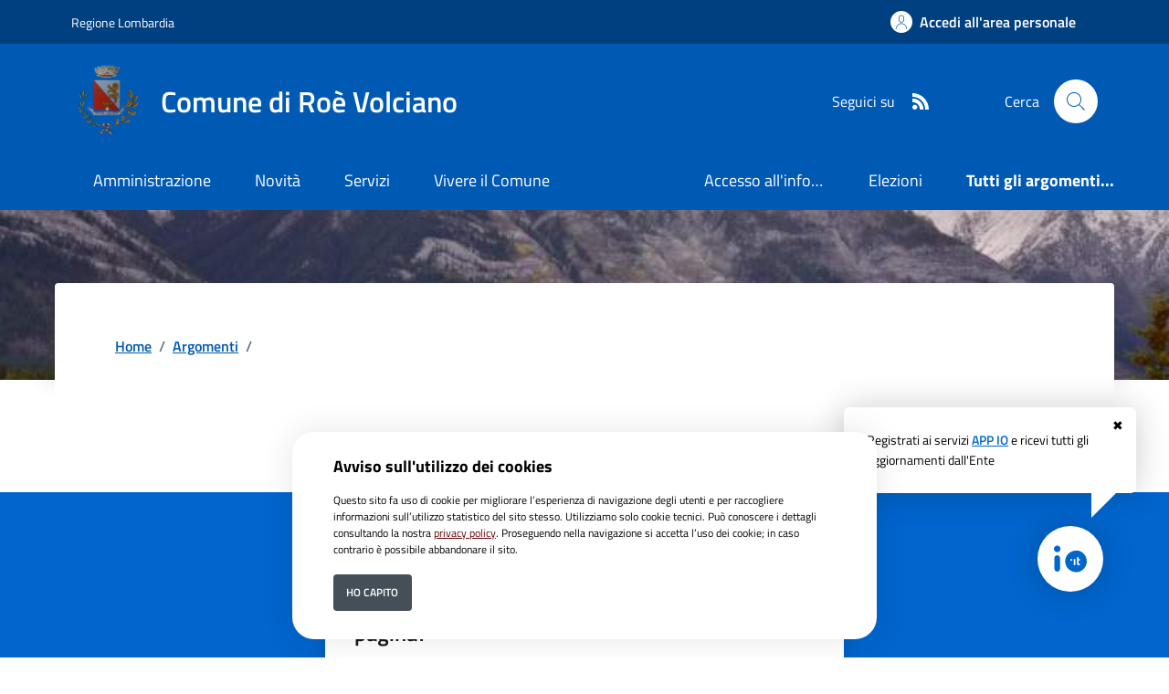

--- FILE ---
content_type: text/html; charset=ISO-8859-1
request_url: https://www.comune.roevolciano.bs.it/index.php?pagsistema=areaTematica&id_read=220&id_tag=868
body_size: 10296
content:
<!DOCTYPE html> 
<html xmlns="http://www.w3.org/1999/xhtml" lang="it" xml:lang="it" > 
<head prefix="og: http://ogp.me/ns#; dcterms: http://purl.org/dc/terms/#"> 
<meta charset="utf-8" /> 
<meta name="author" content="" /> 
<base href="https://www.comune.roevolciano.bs.it/" /> 
<meta name="viewport" content="width=device-width, initial-scale=1"> 
<meta name="dcterms:title" lang="it" content="Argomenti" /> 
<meta name="dcterms:publisher" content="" /> 
<meta name="dcterms:date" content="2022-06-29" /> 
<meta name="dcterms:type" content="Text" /> 
<meta name="dcterms:format" content="text/html" /> 
<meta name="dcterms:language" content="it" /> 
<meta name="owner" content="" /> 
<meta name="description" content="Portale istituzionale del Comune di Ro&egrave; Volciano" /> 
<meta name="robots" content="all" /> 
<meta name="keywords" content="Comune, Roè Volciano, Portale istituzionale, PNRR, Amministrazione, Governo, Servizi, comune di Roè Volciano, Roe Volciano, Roe, Volciano, Roè" /> 
<meta name="generator" content="SecovalWEB - Modello Comuni" /> 
<meta name="language" content="it" /> 
<!-- Matomo -->
<script>
  var _paq = window._paq = window._paq || [];
  /* tracker methods like "setCustomDimension" should be called before "trackPageView" */
  _paq.push(['trackPageView']);
  _paq.push(['enableLinkTracking']);
  (function() {
    var u="https://matomo.secoval.it/";
    _paq.push(['setTrackerUrl', u+'matomo.php']);
    _paq.push(['setSiteId', '34']);
    var d=document, g=d.createElement('script'), s=d.getElementsByTagName('script')[0];
    g.async=true; g.src=u+'matomo.js'; s.parentNode.insertBefore(g,s);
  })();
</script>
<!-- End Matomo Code --><link rel="icon" href="https://www.comune.roevolciano.bs.it/download/clienti/231631507232O__Oroe.ico" /><link rel="canonical" href="https://www.comune.roevolciano.bs.it/./area_areaTematica/220/pagsistema.html" />        <meta property="og:type" content="article"/>
        <meta property="og:title" content=""/>
        <meta property="og:image" content=""/>
        <meta property="og:url" content="https://www.comune.roevolciano.bs.it/./area_areaTematica/220/pagsistema.html"/>
        <meta name="twitter:title" content=""/>
        <meta name="twitter:image:src"
              content="https://www.comune.roevolciano.bs.it/download/allegati/268/"/>
        <link rel="stylesheet" href="https://www.comune.roevolciano.bs.it/stiliEditor.php" type="text/css" /> 
<link  rel="preload" as="style"  href="https://www.comune.roevolciano.bs.it/./etrasparenza/css/titillium.css"  onload="this.onload=null;this.rel='stylesheet'"  /> 
<link  rel="stylesheet"  href="https://www.comune.roevolciano.bs.it/./bootstrap-italia-163/css/bootstrap-italia-comuni.min.css" type="text/css"  /> 
<link  rel="preload" as="style"  href="https://www.comune.roevolciano.bs.it/./etrasparenza/css/kit2022/stile.css"  onload="this.onload=null;this.rel='stylesheet'"  /> 
<link  rel="preload" as="style"  href="https://www.comune.roevolciano.bs.it/./etrasparenza/css/kit2022/custom.css"  onload="this.onload=null;this.rel='stylesheet'"  /> 
<script type="text/javascript" src="https://www.comune.roevolciano.bs.it/./bootstrap-italia-163/js/bootstrap-italia.bundle.min.js" defer></script> 
<script type="text/javascript" src="https://www.comune.roevolciano.bs.it/./etrasparenza/javascript/kit2022/path.js" defer></script> 
<script type="text/javascript" src="https://www.comune.roevolciano.bs.it/./etrasparenza/javascript/newlg/jquery-3.6.0.min.js" ></script> 
<script type="text/javascript" src="https://www.comune.roevolciano.bs.it/./etrasparenza/javascript/kit2022/scripts.js" defer></script> 
<script type="text/javascript" src="https://www.comune.roevolciano.bs.it/./etrasparenza/javascript/alpinejs/alpine.min.js" defer></script> 
<link rel="preload" as="style" href="https://www.comune.roevolciano.bs.it/etrasparenza/css/core/login.css" type="text/css" onload="this.onload=null;this.rel='stylesheet'"  /> 
<link rel="preload" as="style" href="https://www.comune.roevolciano.bs.it/etrasparenza/css/core/agenda_calendario.css" type="text/css" onload="this.onload=null;this.rel='stylesheet'"  /> 
<link rel="stylesheet" href="https://www.comune.roevolciano.bs.it/etrasparenza/css/clienti/268/stile.css" type="text/css" onload="this.media='all'"  /> 
</head> 
<body><header class="it-header-wrapper" data-bs-target="#header-nav-wrapper">
    <!-- inizio icona AppIO -->
            <style>
            .notifica-io {
                position: fixed;
                bottom: 1rem;
                right: 1rem;
                z-index: 999;
                color: #000;
            }

            .notifica-io a {
                text-decoration: none;
            }

            .notifica-io .cerchio {
                width: 4rem;
                height: 4rem;
                background: #fff;
                border-radius: 50%;
                position: absolute;
                bottom: 3rem;
                right: 3rem;
                box-shadow: 0 0 2rem rgba(0, 0, 0, .2);
                z-index: 99999;
                cursor: pointer;
            }

            .notifica-io .cerchio img {
                position: absolute;
                width: 2rem;
                height: 2rem;
                top: 50%;
                left: 50%;
                transform: translate(-50%, -50%);
            }

            .notifica-io .fumetto {
                position: absolute;
                background: #fff;
                border-radius: .4em;
                padding: 1.4rem;
                width: 320px;
                font-size: 0.8rem;
                right: 1rem;
                bottom: 9rem;
                box-shadow: 0 0 2rem rgba(0, 0, 0, .2);
                animation: anifumetto 1.2s;
            }

            .notifica-io .fumetto .link-pagina-appio {
                text-decoration: underline;
            }

            .notifica-io .fumetto .icona-chiudi {
                position: absolute;
                color: #000;
                top: 0.5rem;
                right: 0.8rem;
                cursor: pointer;
            }

            .notifica-io .fumetto:after {
                content: '';
                position: absolute;
                bottom: 0;
                right: 1rem;
                width: 0;
                height: 0;
                border: 31px solid transparent;
                border-top-color: #fff;
                border-bottom: 0;
                border-left: 0;
                margin-left: -1.5rem;
                margin-bottom: -1.5rem;
            }

            @keyframes anifumetto {
                from {
                    transform: translateY(20%);
                    opacity: 0;
                }

                to {
                    transform: translateY(0);
                    opacity: 1;
                }
            }
        </style>
        <div class="notifica-io" role="contentinfo">
            <div id="fumetto" class="fumetto">
                <a onclick="chiudiFumetto()" title="Iscrizione Servizi AppIo" class="icona-chiudi">&#10006;</a>
                Registrati ai servizi <a class="link-pagina-appio" style="font-weight: 600; color: #0066cc;" href="https://www.comune.roevolciano.bs.it/area_authspid/pagsistema.html" title="Iscrizione Servizi AppIo">APP IO</a> e ricevi tutti gli aggiornamenti dall'Ente
            </div>
            <a href="https://www.comune.roevolciano.bs.it/area_authspid/pagsistema.html?pulsante_io=si" title="Iscrizione Servizi AppIo">
                <div class="cerchio">
                    <img src="./etrasparenza/grafica/io.svg" alt="APP IO">
                </div>
            </a>
        </div>
        <script>
            document.addEventListener('DOMContentLoaded', function() {
                if (localStorage.getItem("click") === 'true') {
                    fumetto.style.display = "none";
                }
            });
            const fumetto = document.getElementById('fumetto');

            function chiudiFumetto() {
                fumetto.style.display = "none";
                localStorage.setItem('click', true);
            }
        </script>
        <!-- fine icona AppIO -->
            <!-- <header class="it-header-wrapper" data-bs-target="#header-nav-wrapper"> -->
    <div class="it-header-slim-wrapper">
        <div class="container">
            <div class="row">
                <div class="col-12">
                    <div class="it-header-slim-wrapper-content">
                        <a class="d-lg-block navbar-brand" target="_blank" href="https://www.regione.lombardia.it/" aria-label="Vai al portale Regione Lombardia - link esterno - apertura nuova scheda" title="Vai al portale Regione Lombardia">Regione Lombardia</a>
                        <div class="it-header-slim-right-zone" role="navigation">
                            <!-- Personalizzazione Provincia di Brescia -->
                            
                            
                                                                                                    <a class="btn btn-primary btn-icon btn-full" href="https://www.comune.roevolciano.bs.it/pagina136142_rhmarea-personale.html" data-element="personal-area-login" aria-label="Accedi all'area personale">
                                        <span class="rounded-icon" aria-hidden="true">
                                            <svg class="icon icon-primary">
                                                <use xlink:href="./bootstrap-italia-163/svg/sprites.svg#it-user"></use>
                                            </svg>
                                        </span>
                                        <span class="d-none d-lg-block">Accedi all'area personale</span>
                                    </a>
                                                                                    </div>
                    </div>
                </div>
            </div>
        </div>
    </div>

    <div class="it-nav-wrapper">
        <div class="it-header-center-wrapper">
            <div class="container">
                <div class="row">
                    <div class="col-12">
                        <div class="it-header-center-content-wrapper">
                            <div class="it-brand-wrapper">
                                <a href="/">
                                                                            <img class="icon " src="download/clienti/231631507231O__Oroe.png" alt="Comune di Roè Volciano">
                                                                        <div class="it-brand-text">
                                        <div class="it-brand-title">Comune di Roè Volciano</div>
                                        <!-- <div class="it-brand-tagline d-none d-md-block">Un comune da vivere </div> -->
                                    </div>
                                </a>
                            </div>
                            <div class="it-right-zone">
                                <div class="it-socials d-none d-lg-flex">
                                    <span>Seguici su</span>
                                    <ul>
                                                                                                                                                                                                                                                                                                                                
                                                                                    <li>
                                                <a aria-label="rss" href="./index.php?pagsistema=rsskit">
                                                    <svg class="icon icon-sm icon-white align-top">
                                                        <use
                                                            xlink:href="./bootstrap-italia-163/svg/sprites.svg#it-rss"></use>
                                                    </svg>
                                                    <span class="visually-hidden">RSS</span>
                                                </a>

                                            </li>
                                        

                                    </ul>
                                </div>
                                <div class="it-search-wrapper">
                                    <span class="d-none d-md-block">Cerca</span>
                                    <a href="index.php?pagsistema=ricerca" class="search-link rounded-icon" aria-label="Cerca nel sito">
                                        <svg class="icon">
                                            <use xlink:href="./bootstrap-italia-163/svg/sprites.svg#it-search"></use>
                                        </svg>
                                    </a>
                                </div>
                            </div>
                        </div>
                    </div>
                </div>
            </div>
        </div>
        <div class="it-header-navbar-wrapper" id="header-nav-wrapper">
            <div class="container">
                <div class="row">
                    <div class="col-12">
                        <!--start nav-->
                        <div class="navbar navbar-expand-lg has-megamenu">
                            <button class="custom-navbar-toggler" type="button" aria-controls="nav4" aria-expanded="false" aria-label="Mostra/Nascondi la navigazione" data-bs-target="#nav4" data-bs-toggle="navbarcollapsible">
                                <svg class="icon">
                                    <use href="./bootstrap-italia-163/svg/sprites.svg#it-burger"></use>
                                </svg>
                            </button>
                            <div class="navbar-collapsable" id="nav4">
                                <div class="overlay" style="display: none;"></div>
                                <div class="close-div">
                                    <button class="btn close-menu" type="button">
                                        <span class="visually-hidden">Nascondi la navigazione</span>
                                        <svg class="icon">
                                            <use href="./bootstrap-italia-163/svg/sprites.svg#it-close-big"></use>
                                        </svg>
                                    </button>
                                </div>
                                <div class="menu-wrapper menu-mobile">
                                    <a href="/" class="logo-hamburger">
                                        <svg class="icon" aria-hidden="true">
                                            <use href="./bootstrap-italia-163/svg/sprites.svg#it-pa"></use>
                                        </svg>
                                        <div class="it-brand-text">
                                            <div class="it-brand-title">Comune di Roè Volciano</div>
                                        </div>
                                    </a>
                                    <nav aria-label="Principale">
                                        <ul class="navbar-nav" data-element="main-navigation">
                                            <li class="nav-item">
										<a data-element="management" class="nav-link" href="https://www.comune.roevolciano.bs.it/pagina133688_amministrazione.html">
											<span>Amministrazione</span>
										</a>
									</li><li class="nav-item">
										<a data-element="news" class="nav-link" href="https://www.comune.roevolciano.bs.it/pagina133689_novit.html">
											<span>Novit&agrave;</span>
										</a>
									</li><li class="nav-item">
										<a data-element="all-services" class="nav-link" href="https://www.comune.roevolciano.bs.it/pagina133691_servizi.html">
											<span>Servizi</span>
										</a>
									</li><li class="nav-item">
										<a data-element="live" class="nav-link" href="https://www.comune.roevolciano.bs.it/pagina134360_vivere-il-comune.html">
											<span>Vivere il Comune</span>
										</a>
									</li>                                        </ul>
                                    </nav>
                                    <nav aria-label="Secondaria">
                                                                                    <ul class="navbar-nav navbar-secondary">

                                                <!-- Personalizzazione Provincia di Brescia -->
                                                                                                                                                            <li class="nav-item ">
                                                            <a class="nav-link text-truncate" style="max-width: 180px;display: inline-block;" href="./area_areaTematica/2653/pagsistema.html">
                                                                Accesso all'informazione</a>
                                                        </li>
                                                                                                            <li class="nav-item ">
                                                            <a class="nav-link text-truncate" style="max-width: 180px;display: inline-block;" href="./area_areaTematica/2669/pagsistema.html">
                                                                Elezioni</a>
                                                        </li>
                                                    
                                                                                                            <li class="nav-item ">
                                                            <a class="nav-link " data-element="all-topics" href="https://www.comune.roevolciano.bs.it/area_areaTematica/pagsistema.html">
                                                                <span class="fw-bold">Tutti gli argomenti...</span>
                                                            </a>
                                                        </li>
                                                                                                    
                                            </ul>
                                                                            </nav>
                                    <div class="it-socials">
                                        <span>Seguici su</span>
                                        <ul style="list-style:none; padding: 1rem 0; margin:0;">
                                                                                                                                                                                                                                                                                                                    
                                                                                            <li>
                                                    <a aria-label="rss" href="./index.php?pagsistema=rsskit">
                                                        <svg class="icon icon-sm icon-white align-top">
                                                            <use
                                                                xlink:href="./bootstrap-italia-163/svg/sprites.svg#it-rss"></use>
                                                        </svg>
                                                        <span class="visually-hidden">RSS</span>
                                                    </a>

                                                </li>
                                            

                                        </ul>
                                    </div>
                                </div>
                            </div>
                        </div>
                    </div>
                </div>
            </div>
        </div>
    </div>
    <!-- </header> -->

</header><main>
<div id="zonaLayout">

<div class="it-hero-wrapper it-wrapped-container" id="main-container">
    <div class="img-responsive-wrapper">
        <div class="img-responsive">
            <div class="img-wrapper">
                                    <img src="./etrasparenza/grafica/kit2022/placeholder-argomento.jpg" alt="">
                            </div>
        </div>
    </div>
    <div class="container">
        <div class="row">
            <div class="col-12 drop-shadow">
                <div class="it-hero-card it-hero-bottom-overlapping rounded px-lg-5 py-4 py-lg-5">
                    <div class="row justify-content-center">
                        <div class="col-12">
                            <div class="cmp-breadcrumbs mt-0" role="navigation">
                                <nav class="breadcrumb-container" aria-label="breadcrumb">
                                    <ol class="breadcrumb">
                                        <li class="breadcrumb-item">
                                            <a href="https://www.comune.roevolciano.bs.it/">Home</a><span class="separator">/</span>
                                        </li>
                                        <li class="breadcrumb-item" aria-current="page">
                                            <a href="./area_areaTematica/pagsistema.html">Argomenti</a><span class="separator">/</span>
                                        </li>
                                        <li class="breadcrumb-item active" aria-current="page">
                                            <span></span>
                                        </li>
                                    </ol>
                                </nav>
                            </div>
                        </div>
                    </div>
                    <div class="row justify-content-between mt-lg-2">
                        <div class="col-12">
                            <h1 class="mb-3"></h1>
                            <h2 class="visually-hidden" id="news-details">Dettagli della notizia</h2>
                                                    </div>
                    </div>

                </div>
            </div>
        </div>
    </div>
</div>

<div class="py-5">&nbsp;</div>
	<!--
    <section id="novita">
        <div class="bg-grey-card py-5">
            <div class="container">
                <div class="row mt-5">
                    <div class="col-12">
                        <div class="alert alert-warning" role="alert">
                            Non sono presenti elementi associati per questo argomento
                        </div>
                    </div>
                </div>
                <div class="row">
                    <div class="col-12 col-lg-3 offset-lg-9">
                        <a href="/area_areaTematica/pagsistema.html" class="btn btn-primary text-button w-100" aria-label="vai a tutti i documenti">Tutti gli argomenti</a>
                    </div>
                </div>
            </div>
        </div>
    </section>
	--></div></main><footer class="it-footer">  <div class="bg-primary">
	<div class="container">
	  <div class="row d-flex justify-content-center bg-primary">
		<div class="col-12 col-lg-6">
		  <div class="cmp-rating pt-lg-80 pb-lg-80" id="">
			<div class="card shadow card-wrapper" data-element="feedback">
			  <div class="cmp-rating__card-first">
				<div class="card-header border-0">
					<h2 data-element="feedback-title" class="title-medium-2-semi-bold mb-0">
										Quanto sono chiare le informazioni su questa pagina?
										</h2>
				</div>
				<div class="card-body">
				  <fieldset class="rating">
					<legend class="visually-hidden">Valuta da 1 a 5 stelle la pagina</legend>
					<input type="radio" id="star5a" name="ratingA" value="5">
					<label class="full rating-star active" data-element="feedback-rate-5" for="star5a">
					  <svg class="icon icon-sm" role="img" aria-labelledby="first-star" viewBox="0 0 24 24" id="it-star-full" xmlns="http://www.w3.org/2000/svg">
						<path d="M12 1.7L9.5 9.2H1.6L8 13.9l-2.4 7.6 6.4-4.7 6.4 4.7-2.4-7.6 6.4-4.7h-7.9L12 1.7z"/>
						<path fill="none" d="M0 0h24v24H0z"/>
					  </svg>
					  <span class="visually-hidden" id="first-star">Valuta 5 stelle su 5</span>
					</label>
					<input type="radio" id="star4a" name="ratingA" value="4">
					<label class="full rating-star active" data-element="feedback-rate-4" for="star4a">
					  <svg class="icon icon-sm" role="img" aria-labelledby="second-star" viewBox="0 0 24 24" id="it-star-full" xmlns="http://www.w3.org/2000/svg">
						<path d="M12 1.7L9.5 9.2H1.6L8 13.9l-2.4 7.6 6.4-4.7 6.4 4.7-2.4-7.6 6.4-4.7h-7.9L12 1.7z"/>
						<path fill="none" d="M0 0h24v24H0z"/>
					  </svg>
					  <span class="visually-hidden" id="second-star">Valuta 4 stelle su 5</span>
					</label>
					<input type="radio" id="star3a" name="ratingA" value="3">
					<label class="full rating-star active" data-element="feedback-rate-3" for="star3a">
					  <svg class="icon icon-sm" role="img" aria-labelledby="third-star" viewBox="0 0 24 24" id="it-star-full" xmlns="http://www.w3.org/2000/svg">
						<path d="M12 1.7L9.5 9.2H1.6L8 13.9l-2.4 7.6 6.4-4.7 6.4 4.7-2.4-7.6 6.4-4.7h-7.9L12 1.7z"/>
						<path fill="none" d="M0 0h24v24H0z"/>
					  </svg>
					  <span class="visually-hidden" id="third-star">Valuta 3 stelle su 5</span>
					</label>
					<input type="radio" id="star2a" name="ratingA" value="2">
					<label class="full rating-star active" data-element="feedback-rate-2" for="star2a">
					  <svg class="icon icon-sm" role="img" aria-labelledby="fourth-star" viewBox="0 0 24 24" id="it-star-full" xmlns="http://www.w3.org/2000/svg">
						<path d="M12 1.7L9.5 9.2H1.6L8 13.9l-2.4 7.6 6.4-4.7 6.4 4.7-2.4-7.6 6.4-4.7h-7.9L12 1.7z"/>
						<path fill="none" d="M0 0h24v24H0z"/>
					  </svg>
					  <span class="visually-hidden" id="fourth-star">Valuta 2 stelle su 5</span>
					</label>
					<input type="radio" id="star1a" name="ratingA" value="1">
					<label class="full rating-star active" data-element="feedback-rate-1" for="star1a">
					  <svg class="icon icon-sm" role="img" aria-labelledby="fifth-star" viewBox="0 0 24 24" id="it-star-full" xmlns="http://www.w3.org/2000/svg">
						<path d="M12 1.7L9.5 9.2H1.6L8 13.9l-2.4 7.6 6.4-4.7 6.4 4.7-2.4-7.6 6.4-4.7h-7.9L12 1.7z"/>
						<path fill="none" d="M0 0h24v24H0z"/>
					  </svg>
					  <span class="visually-hidden" id="fifth-star">Valuta 1 stelle su 5</span>
					</label>
				  </fieldset>
				</div>
			  </div>
			  
			  
			  <div class="cmp-rating__card-second d-none" data-step="3">
				<div class="card-header border-0 mb-0">
				  <h2 class="title-medium-2-bold mb-0" id="rating-feedback">Grazie, il tuo parere ci aiuter&agrave; a migliorare il servizio!</h2>
				</div>
			  </div>
			  
			  <div class="form-rating d-none">
				<div class="d-none" data-step="1">
				  <div class="cmp-steps-rating">
				  
					<fieldset data-element="feedback-rating-positive" class="fieldset-rating-one d-none">
					  <div class="iscrizioni-header w-100">
						<h3 class="step-title d-flex align-items-center justify-content-between drop-shadow">
						  <legend data-element="feedback-rating-question" class="d-block d-lg-inline">
							Quali sono stati gli aspetti che hai preferito?
						  </legend>
						  <span class="step">1/2</span>
						</h3>
					  </div>
					  <div class="cmp-steps-rating__body">
						<div class="cmp-radio-list">
						  <div class="card card-teaser shadow-rating">
							<div class="card-body">
							  <div class="form-check m-0">
								<div class="radio-body border-bottom border-light cmp-radio-list__item">
								  <input name="rating1" type="radio" value="Le indicazioni erano chiare" id="radio-1">
								  <label for="radio-1" data-element="feedback-rating-answer" class="active">Le indicazioni erano chiare</label>
								</div>
								<div class="radio-body border-bottom border-light cmp-radio-list__item">
								  <input name="rating1" type="radio" value="Le indicazioni erano complete" id="radio-2">
								  <label for="radio-2" data-element="feedback-rating-answer" class="active">Le indicazioni erano complete</label>
								</div>
								<div class="radio-body border-bottom border-light cmp-radio-list__item">
								  <input name="rating1" type="radio" value="Capivo sempre che stavo procedendo correttamente" id="radio-3">
								  <label for="radio-3" data-element="feedback-rating-answer" class="active">Capivo sempre che stavo procedendo correttamente</label>
								</div>
								<div class="radio-body border-bottom border-light cmp-radio-list__item">
								  <input name="rating1" type="radio" value="Non ho avuto problemi tecnici" id="radio-4">
								  <label for="radio-4" data-element="feedback-rating-answer" class="active">Non ho avuto problemi tecnici</label>
								</div>
								<div class="radio-body border-bottom border-light cmp-radio-list__item">
								  <input name="rating1" type="radio" value="Altro" id="radio-5">
								  <label for="radio-5" data-element="feedback-rating-answer" class="active">Altro</label>
								</div>
							  </div>
							</div>
						  </div>
						</div>
					  </div>
					</fieldset>
					
					<fieldset data-element="feedback-rating-negative" class="fieldset-rating-two d-none">
					  <div class="iscrizioni-header w-100">
						<h3 class="step-title d-flex align-items-center justify-content-between drop-shadow">
						  <legend  data-element="feedback-rating-question" class="d-block d-lg-inline">
							Dove hai incontrato le maggiori difficolt&agrave;?
						  </legend>
						  <span class="step">1/2</span>
						</h3>
					  </div>
					  <div class="cmp-steps-rating__body">
						<div class="cmp-radio-list">
						  <div class="card card-teaser shadow-rating">
							<div class="card-body">
							  <div class="form-check m-0">
								<div class="radio-body border-bottom border-light cmp-radio-list__item">
								  <input name="rating2" type="radio" value="A volte le indicazioni non erano chiare" id="radio-6">
								  <label for="radio-6" data-element="feedback-rating-answer" class="active">A volte le indicazioni non erano chiare</label>
								</div>
								<div class="radio-body border-bottom border-light cmp-radio-list__item">
								  <input name="rating2" type="radio" value="A volte le indicazioni non erano complete" id="radio-7">
								  <label for="radio-7" data-element="feedback-rating-answer" class="active">A volte le indicazioni non erano complete</label>
								</div>
								<div class="radio-body border-bottom border-light cmp-radio-list__item">
								  <input name="rating2" type="radio" value="A volte non capivo se stavo procedendo correttamente" id="radio-8">
								  <label for="radio-8" data-element="feedback-rating-answer" class="active">A volte non capivo se stavo procedendo correttamente</label>
								</div>
								<div class="radio-body border-bottom border-light cmp-radio-list__item">
								  <input name="rating2" type="radio" value="Ho avuto problemi tecnici" id="radio-9">
								  <label for="radio-9" data-element="feedback-rating-answer" class="active">Ho avuto problemi tecnici</label>
								</div>
                                <div class="radio-body border-bottom border-light cmp-radio-list__item">
								  <input name="rating1" type="radio" value="Altro" id="radio-10">
								  <label for="radio-10" data-element="feedback-rating-answer" class="active">Altro</label>
								</div>
							  </div>
							</div>
						  </div>
						</div>
					  </div>
					</fieldset>
					
				  </div>
				</div>
				<div class="d-none" data-step="2">
				  <div class="cmp-steps-rating">
					<fieldset>
					  <div class="iscrizioni-header w-100">
						<h3 class="step-title d-flex align-items-center justify-content-between drop-shadow mb-3">
						  <legend class="d-block d-lg-inline">
							Vuoi aggiungere altri dettagli?
						  </legend>
						  <span class="step">2/2</span>
						</h3>
					  </div>
					  <div class="cmp-steps-rating__body">
						<div class="form-group">
						  <label for="formGroupExampleInputWithHelp" class="">Dettaglio</label>
						  <input type="text" data-element="feedback-input-text" class="form-control" id="formGroupExampleInputWithHelp" aria-describedby="formGroupExampleInputWithHelpDescription" maxlength="200">
						  <small id="formGroupExampleInputWithHelpDescription" class="form-text">
							Inserire massimo 200 caratteri</small>
						</div>
					  </div>
					</fieldset>
				  </div>
				</div>
				<div class="d-flex flex-nowrap pt-4 w-100 justify-content-center button-shadow">
				  <button class="btn btn-outline-primary fw-bold me-4 btn-back" type="button">Indietro</button>
				  <button class="btn btn-primary fw-bold btn-next" type="submit" form="rating">Avanti</button>
				</div>
			  </div>
			</div>
		  </div>        </div>
	  </div>
	</div>
  </div><div class="bg-grey-card shadow-contacts contatti-box">
    <div class="container">
        <div class="row d-flex justify-content-center p-contacts">
            <div class="col-12 col-lg-6">
                <div class="cmp-contacts">
                                            <div class="card w-100">
                            <div class="card-body">
                                <h2 class="title-medium-2-semi-bold">Contatta il comune</h2>
                                <ul style="list-style-type: none;" class="contact-list p-0">
                                    <li>
                                        <a class="list-item" href="https://www.comune.roevolciano.bs.it/area_faq/pagsistema.html" data-element="faq">
                                            <svg class="icon icon-primary icon-sm" aria-hidden="true">
                                                <use href="./bootstrap-italia-163/svg/sprites.svg#it-help-circle"></use>
                                            </svg><span>Leggi le domande frequenti</span>
                                        </a>
                                    </li>
                                    <li>
                                        <a class="list-item" href="https://www.comune.roevolciano.bs.it/index.php?id_sezione=139924" data-element="report-inefficiency">
                                            <svg class="icon icon-primary icon-sm" aria-hidden="true">
                                                <use href="./bootstrap-italia-163/svg/sprites.svg#it-mail"></use>
                                            </svg><span>Richiedi assistenza</span>
                                        </a>
                                    </li>

                                                                            <li>
                                            <a class="list-item" href="https://www.comune.roevolciano.bs.it/area_eagenda_servizi/pagsistema.html" data-element="appointment-booking">
                                                <svg class="icon icon-primary icon-sm" aria-hidden="true">
                                                    <use href="./bootstrap-italia-163/svg/sprites.svg#it-calendar"></use>
                                                </svg><span>Prenota appuntamento</span>
                                            </a>
                                        </li>
                                                                                                                <li>
                                            <a class="list-item" href="tel:0365.563611" data-element="appointment-booking">
                                                <svg class="icon icon-primary icon-sm" aria-hidden="true">
                                                    <use href="./bootstrap-italia-163/svg/sprites.svg#it-hearing"></use>
                                                </svg><span>Chiama il comune 0365.563611</span>
                                            </a>
                                        </li>
                                                                    </ul>
                                <h2 class="title-medium-2-semi-bold mt-4">Problemi in citt&agrave;</h2>
                                                                <ul style="list-style-type: none;" class="contact-list p-0">
                                    <li>
                                        <a class="list-item" href="/index.php?id_sezione=134327">
                                            <svg class="icon icon-primary icon-sm" aria-hidden="true">
                                                <use href="./bootstrap-italia-163/svg/sprites.svg#it-map-marker-circle"></use>
                                            </svg><span>Segnala disservizio </span>
                                        </a>
                                    </li>
                                </ul>
                            </div>
                        </div>
                                    </div>
            </div>
        </div>
    </div>
</div>            <div class="it-footer-main">
                        <div class="container">

                <div class="row">
                    <div class="col-12 footer-items-wrapper logo-wrapper">
                        <img class="ue-logo" src="../etrasparenza/grafica/kit2022/logo-eu-inverted.svg" alt="logo Unione Europea">
                        <div class="it-brand-wrapper">
                            <a href="https://www.comune.roevolciano.bs.it/">
                                <img class="icon " src="download/clienti/231631507231O__Oroe.png" alt="Comune di Roè Volciano">
                                <div class="it-brand-text">
                                    <h2 class="no_toc">Comune di Roè Volciano</h2>
                                    <div class="no_toc d-none d-md-block">
                                        Portale istituzionale del Comune di Roè Volciano                                    </div>
                                </div>
                            </a>
                        </div>
                    </div>
                </div>


                
                    <div class="row">

                        <div class="col-md-3 footer-items-wrapper">
                            <h3 class="footer-heading-title">
                                <a href="https://www.comune.roevolciano.bs.it/area_letturaStruttura/pagsistema.html" title="Vai alla pagina: Amministrazione">Amministrazione</a>
                            </h3>

                            <ul class="footer-list list-unstyled">
                                                                    <li>
                                        <a class="list-item" href="https://www.comune.roevolciano.bs.it/pagina133700_enti-e-fondazioni.html" title="Vai alla pagina: Enti e fondazioni">Enti e fondazioni                                        </a>
                                    </li>
                                                                    <li>
                                        <a class="list-item" href="https://www.comune.roevolciano.bs.it/pagina133698_personale-amministrativo.html" title="Vai alla pagina: Personale amministrativo">Personale amministrativo                                        </a>
                                    </li>
                                                                    <li>
                                        <a class="list-item" href="https://www.comune.roevolciano.bs.it/pagina133697_aree-amministrative.html" title="Vai alla pagina: Aree amministrative">Aree amministrative                                        </a>
                                    </li>
                                                                    <li>
                                        <a class="list-item" href="https://www.comune.roevolciano.bs.it/pagina133696_politici.html" title="Vai alla pagina: Politici">Politici                                        </a>
                                    </li>
                                                                    <li>
                                        <a class="list-item" href="https://www.comune.roevolciano.bs.it/pagina133695_organi-di-governo.html" title="Vai alla pagina: Organi di governo">Organi di governo                                        </a>
                                    </li>
                                                                    <li>
                                        <a class="list-item" href="https://www.comune.roevolciano.bs.it/pagina133694_uffici.html" title="Vai alla pagina: Uffici">Uffici                                        </a>
                                    </li>
                                                                    <li>
                                        <a class="list-item" href="https://www.comune.roevolciano.bs.it/pagina133692_documenti-e-dati.html" title="Vai alla pagina: Documenti e dati">Documenti e dati                                        </a>
                                    </li>
                                                            </ul>

                        </div>

                        <div class="col-md-6 footer-items-wrapper">
                            <h3 class="footer-heading-title">
                                <a href="https://www.comune.roevolciano.bs.it/area_letturaServizio/pagsistema.html" title="Vai alla pagina: Servizi">Categorie di servizio</a>
                            </h3>

                            <div class="row">

                                <div class="col-md-6">
                                    <ul class="footer-list list-unstyled">
                                                                                        <li>
                                                    <a class="list-item" href="https://www.comune.roevolciano.bs.it/area_letturaServizio/pagsistema.html?type=33" title="Vai alla pagina: Ambiente">Ambiente                                                    </a>
                                                </li>
                                                                                        <li>
                                                    <a class="list-item" href="https://www.comune.roevolciano.bs.it/area_letturaServizio/pagsistema.html?type=31" title="Vai alla pagina: Anagrafe e stato civile">Anagrafe e stato civile                                                    </a>
                                                </li>
                                                                                        <li>
                                                    <a class="list-item" href="https://www.comune.roevolciano.bs.it/area_letturaServizio/pagsistema.html?type=25" title="Vai alla pagina: Attività produttive e commercio">Attività produttive e commercio                                                    </a>
                                                </li>
                                                                                        <li>
                                                    <a class="list-item" href="https://www.comune.roevolciano.bs.it/area_letturaServizio/pagsistema.html?type=35" title="Vai alla pagina: Autorizzazioni">Autorizzazioni                                                    </a>
                                                </li>
                                                                                        <li>
                                                    <a class="list-item" href="https://www.comune.roevolciano.bs.it/area_letturaServizio/pagsistema.html?type=23" title="Vai alla pagina: Catasto e urbanistica">Catasto e urbanistica                                                    </a>
                                                </li>
                                                                                        <li>
                                                    <a class="list-item" href="https://www.comune.roevolciano.bs.it/area_letturaServizio/pagsistema.html?type=26" title="Vai alla pagina: Cultura e tempo libero">Cultura e tempo libero                                                    </a>
                                                </li>
                                                                            </ul>
                                </div>

                                <div class="col-md-6">
                                    <ul class="footer-list list-unstyled">
                                                                                        <li>
                                                    <a class="list-item" href="https://www.comune.roevolciano.bs.it/area_letturaServizio/pagsistema.html?type=27" title="Vai alla pagina: Educazione e formazione">Educazione e formazione                                                    </a>
                                                </li>
                                                                                        <li>
                                                    <a class="list-item" href="https://www.comune.roevolciano.bs.it/area_letturaServizio/pagsistema.html?type=28" title="Vai alla pagina: Salute, benessere e assistenza">Salute, benessere e assistenza                                                    </a>
                                                </li>
                                                                            </ul>
                                </div>

                            </div>

                        </div>


                        <div class="col-md-3 footer-items-wrapper">

                            <h3 class="footer-heading-title">
                                <a href="https://www.comune.roevolciano.bs.it/area_letturaNotizia/pagsistema.html" title="Vai alla pagina: Novit&agrave;">Novit&agrave;</a>
                            </h3>

                            <ul class="footer-list list-unstyled">
                                                                    <li>
                                        <a class="list-item" href="https://www.comune.roevolciano.bs.it/pagina133704_avvisi.html" title="Vai alla pagina: Avvisi">Avvisi                                        </a>
                                    </li>
                                                                    <li>
                                        <a class="list-item" href="https://www.comune.roevolciano.bs.it/pagina133702_comunicati.html" title="Vai alla pagina: Comunicati">Comunicati                                        </a>
                                    </li>
                                                                    <li>
                                        <a class="list-item" href="https://www.comune.roevolciano.bs.it/pagina133701_notizie.html" title="Vai alla pagina: Notizie">Notizie                                        </a>
                                    </li>
                                                            </ul>

                            <h3 class="footer-heading-title">
                                <a href="https://www.comune.roevolciano.bs.it/pagina134360_vivere-il-comune.html" title="Vai alla pagina: Vivere il Comune">Vivere il Comune</a>
                            </h3>

                            <ul class="footer-list list-unstyled">
                                                                    <li>
                                        <a class="list-item" href="https://www.comune.roevolciano.bs.it/pagina134376_galleria-immagini.html" title="Vai alla pagina: Galleria immagini">Galleria immagini                                        </a>
                                    </li>
                                                                    <li>
                                        <a class="list-item" href="https://www.comune.roevolciano.bs.it/pagina133703_eventi.html" title="Vai alla pagina: Eventi">Eventi                                        </a>
                                    </li>
                                                                    <li>
                                        <a class="list-item" href="https://www.comune.roevolciano.bs.it/pagina133699_luoghi.html" title="Vai alla pagina: Luoghi">Luoghi                                        </a>
                                    </li>
                                                            </ul>

                        </div>


                        <!--
          <div class="col-md-12 mt-md-4 footer-items-wrapper">
            <h3 class="footer-heading-title">
              <a href="https://www.comune.roevolciano.bs.it/area_letturaDocumento/pagsistema.html" title="Vai alla pagina: Documenti">Dati e Documenti</a>
            </h3>

            <div class="row">
			
			
				 <div class="col-md-4">
					  <ul class="footer-list">
														<li>
								  <a
									class="list-item"
									href="https://www.comune.roevolciano.bs.it/index.php?id_sezione=133692&type=5"
									title="Vai alla pagina: Accordi tra enti">Accordi tra enti								  </a>
								</li>
															<li>
								  <a
									class="list-item"
									href="https://www.comune.roevolciano.bs.it/index.php?id_sezione=133692&type=4"
									title="Vai alla pagina: Atti normativi">Atti normativi								  </a>
								</li>
															<li>
								  <a
									class="list-item"
									href="https://www.comune.roevolciano.bs.it/index.php?id_sezione=133692&type=9"
									title="Vai alla pagina: Dataset">Dataset								  </a>
								</li>
												  </ul>
				</div>
				
				 <div class="col-md-4">
					  <ul class="footer-list">
														<li>
								  <a
									class="list-item"
									href="https://www.comune.roevolciano.bs.it/index.php?id_sezione=133692&type=7"
									title="Vai alla pagina: Documenti (tecnici) di supporto">Documenti (tecnici) di supporto								  </a>
								</li>
															<li>
								  <a
									class="list-item"
									href="https://www.comune.roevolciano.bs.it/index.php?id_sezione=133692&type=3"
									title="Vai alla pagina: Documenti albo pretorio">Documenti albo pretorio								  </a>
								</li>
															<li>
								  <a
									class="list-item"
									href="https://www.comune.roevolciano.bs.it/index.php?id_sezione=133692&type=6"
									title="Vai alla pagina: Documenti attività politica">Documenti attività politica								  </a>
								</li>
												  </ul>
				</div>

				 <div class="col-md-4">
					  <ul class="footer-list">
														<li>
								  <a
									class="list-item"
									href="https://www.comune.roevolciano.bs.it/index.php?id_sezione=133692&type=2"
									title="Vai alla pagina: Documenti funzionamento interno">Documenti funzionamento interno								  </a>
								</li>
															<li>
								  <a
									class="list-item"
									href="https://www.comune.roevolciano.bs.it/index.php?id_sezione=133692&type=10"
									title="Vai alla pagina: Documento di programmazione e rendicontazione">Documento di programmazione e rendicontazione								  </a>
								</li>
															<li>
								  <a
									class="list-item"
									href="https://www.comune.roevolciano.bs.it/index.php?id_sezione=133692&type=8"
									title="Vai alla pagina: Istanze">Istanze								  </a>
								</li>
															<li>
								  <a
									class="list-item"
									href="https://www.comune.roevolciano.bs.it/index.php?id_sezione=133692&type=1"
									title="Vai alla pagina: Modulistica">Modulistica								  </a>
								</li>
												  </ul>
				</div>				
			 </div>	
          </div>
		  -->

                        <div class="col-md-9 mt-md-4 footer-items-wrapper">

                            <h3 class="footer-heading-title">Contatti</h3>
                            <div class="row">

                                <div class="col-md-4">
                                    <div class="footer-info">Comune di Roè Volciano<br>
                                        Via G. Frua 2 - 25077 Roè Volciano<br>
                                                                                    P. IVA: 00726590987 / CODICE FISCALE 87001610176<br>
                                                                                
                                        <!--<a href="#">Ufficio Relazioni con il Pubblico</a><br>-->
                                        Telefono: 0365.563611                                        <div class="mb-3">
                                            Posta Elettronica Certificata:
                                            <a class="list-item" href="mailto:protocollo@pec.comune.roevolciano.bs.it" title="Email: Posta Elettronica Certificata">protocollo@pec.comune.roevolciano.bs.it</a>
                                        </div>
                                        <div class="mb-3">
                                            Email:
                                            <a class="list-item" href="mailto:info@comune.roevolciano.bs.it" title="Email">info@comune.roevolciano.bs.it</a>
                                        </div>
                                                                            </div>
                                </div>

                                <div class="col-md-4">
                                    <ul class="footer-list list-unstyled">
                                        <li>
                                            <a href="https://www.comune.roevolciano.bs.it/area_faq/pagsistema.html" data-element="faq">Leggi le FAQ</a>
                                        </li>
                                        <li>
                                            <a href="https://www.comune.roevolciano.bs.it/area_eagenda_servizi/pagsistema.html" data-element="appointment-booking">Prenotazione appuntamento</a>
                                        </li>
                                                                                                                                <li>
                                                <a href="/index.php?id_sezione=134327" data-element="report-inefficiency">Segnalazione disservizio</a>
                                            </li>
                                            <li>
                                                <a href="https://www.comune.roevolciano.bs.it/index.php?id_sezione=139924">Richiesta d'assistenza</a>
                                            </li>
                                                                                                                                                            </ul>
                                </div>

                                <div class="col-md-4">
                                    <ul class="footer-list list-unstyled">

                                                                                    <li class="link-trasparenza">
                                                <a href="https://roevolciano.etrasparenza.it/" title="Vai alla pagina: Amministrazione Trasparente">Amministrazione
                                                    trasparente</a>
                                            </li>
                                        
                                                                                    <li>
                                                <a href="https://www.comune.roevolciano.bs.it/pagina133768_cookie-policy.html" >Cookie policy</a>
                                            </li>
                                                                                    <li>
                                                <a href="https://www.comune.roevolciano.bs.it/pagina137900_informativa-privacy.html"  data-element="privacy-policy-link">Informativa Privacy</a>
                                            </li>
                                                                                <!--
								<li>
									<a href="#">Note legali</a>
								</li>
								-->
                                                                                    <li>
                                                <a href="https://bit.ly/alboroevolciano">Albo pretorio</a>
                                            </li>
                                                                                <li>
                                            <a href="https://form.agid.gov.it/view/bad9d5d0-9871-11f0-a918-89f4f7075414" data-element="accessibility-link">Dichiarazione di accessibilit&agrave;</a>
                                        </li>
                                    </ul>
                                </div>
                            </div>

                        </div>


                        <div class="col-md-3 mt-md-4 footer-items-wrapper">
                            <h3 class="footer-heading-title">Seguici su</h3>
                            <ul class="list-inline text-start social list-unstyled">

                                                                                                                                                                                                                                
                                <li class="list-inline-item">
                                    <a aria-label="rss" href="./index.php?pagsistema=rsskit" target="_blank">
                                        <svg class="icon icon-sm icon-white align-top">
                                            <use xlink:href="./bootstrap-italia-163/svg/sprites.svg#it-rss"></use>
                                        </svg>
                                        <span class="visually-hidden">RSS</span>
                                    </a>

                                </li>



                            </ul>
                        </div>


                    </div>

                                <div class="footer-bottom">
                    <ul class="links-footer list-unstyled">
                                                <!--
                    <li><a href="/index.php?id_sezione=190304">Mappa del sito</a></li>
					-->
                    </ul>
                </div>
                <div class="text-center pb-4">
                    Il sito istituzionale del Comune di Roè Volciano &egrave; un progetto realizzato da <a href="https://www.secoval.it/">Secoval srl</a> con la <a href="https://www.isweb.it/pagina99_soluzione-comuni-pnrr.html">Soluzione Comuni PNRR</a> di <a href="https://www.isweb.it/">ISWEB S.p.A.</a>
                </div>
            </div>
        </div>
        <!-- Fix ancore -->
        <script>
            document.addEventListener('DOMContentLoaded', function() {
                const anchors = document.querySelectorAll('a');
                anchors.forEach(anchor => {
                    if (anchor.getAttribute('href')) {
                        // Verifica se il link inizia con #
                        if (anchor.getAttribute('href').startsWith('#')) {
                            const currentAnchor = anchor.getAttribute('href')
                            // Sovrascrive i link ancora con l'url relativo + ancora (e pulisce l'url per prevenire il concatenarsi di piÃ¹ ancore)
                            anchor.setAttribute('href', window.location.href.split('#')[0] + currentAnchor)
                        }
                    }
                })
            })
        </script>
        
    </footer><div class="pannello155"></div><!--googleoff: all--><style>
    .cookie-banner {
        display: none;
        position:fixed;
        max-width:1500px;
        bottom:20px;
        z-index:9999999;
        background:#fff;
        color: #000;
        padding:1.5rem;
        box-sizing: border-box;
        box-shadow: 0 0 2rem rgba(0,0,0,.1);
        border-radius: 24px;
        left:50%;
        transform: translateX(-50%);
        font-size:12px;
    }
    .cookie-banner .contenuto {
        padding:0 1rem;
    }
    .cookie-banner h2 {
        font-size:1rem;
        color:#000;
        margin: 0 0 1rem 0;
    }
    .cookie-banner a {
        color:#fff;
        text-decoration: underline;
    }
    .cookie-banner p {
        margin-bottom:.5rem;
        line-height: 150%;
    }
    .cookie-banner p > a {
        color:#fff;
        text-decoration: underline;
    }
    .cookie-banner a:hover {
        color:#fff;
    }
    .cookie-banner .area-pulsanti {
        margin-top:1rem;
    }
    .cookie-banner .pulsante-cookie {
        background:#444F57;
        text-decoration: none;
        color:#fff;
        padding: .6rem .8rem;
        border-radius: 4px;
        margin:0 4px 4px 0;
        text-transform: uppercase;
        font-weight: 600;
        transition:.2s;
        border:none;
        font-size:16px;
        cursor:pointer;
        font-size:12px;
    }
    .cookie-banner .pulsante-cookie-testo {
        background:transparent;
        text-decoration: none;
        color:#444F57;
        padding: .3rem .3rem;
        border-radius: 4px;
        margin:0 4px 4px 0;
        text-transform: uppercase;
        font-weight: 600;
        transition:.2s;
        border:none;
        cursor:pointer;
        font-size:12px;
    }
    .cookie-banner .pulsante-cookie:hover {
        color:#fff;
        background:#687885;
        text-decoration: none;
    }
    .cookie-banner .pulsante-cookie-testo:hover {
        color:#fff;
        background:#687885;
        text-decoration: none;
    }
</style>
<div id="cookieBanner" class="cookie-banner">
    <div class="contenuto">
        <div>
            <h2>Avviso sull'utilizzo dei cookies</h2> 
			<p>Questo sito fa uso di cookie per migliorare l&rsquo;esperienza di navigazione degli utenti e per raccogliere informazioni sull&rsquo;utilizzo statistico del sito stesso. Utilizziamo solo cookie tecnici. Pu&ograve; conoscere i dettagli consultando la nostra <a href="pagina137900_informativa-privacy.html" style="color:#660000;" target="_blank">privacy policy</a>. Proseguendo nella navigazione si accetta l&rsquo;uso dei cookie; in caso contrario &egrave; possibile abbandonare il sito.</p>
        </div>
        <div class="area-pulsanti">
            <button class="pulsante-cookie" onclick="setCookie('cookieAccepted', 1, 15)">Ho capito</button>
            <!-- <a href="https://www.comune.roevolciano.bs.it/area_privacy/pagsistema.html" class="pulsante-cookie-testo" role="button">Privacy Policy</a> -->
        </div>
    </div>
</div>

<script>
    function setCookie(cName, cValue, expDays) {
        let date = new Date();
        date.setTime(date.getTime() + (expDays * 24 * 60 * 60 * 1000));
        const expires = "expires=" + date.toUTCString();
        document.cookie = cName + "=" + cValue + "; " + expires + "; path=/";
        location.reload();
    }
    function getCookie(cname) {
            let name = cname + "=";
            let ca = document.cookie.split(';');
            for(let i = 0; i < ca.length; i++) {
                let c = ca[i];
                while (c.charAt(0) == ' ') {
                    c = c.substring(1);
                }
                if (c.indexOf(name) == 0) {
                    return c.substring(name.length, c.length);
                }
            }
            return "";
    }
    document.addEventListener("DOMContentLoaded", function() {
		console.log('Avvio cookie-banner');
        let cookieBanner = document.getElementById("cookieBanner")
        if (!getCookie("cookieAccepted")) {
			console.log(' ----- Devo visualizzare il banner');
            cookieBanner.style.display = "block"
        }
    });
</script><!--googleon: all--></body></html>

--- FILE ---
content_type: text/css
request_url: https://www.comune.roevolciano.bs.it/etrasparenza/css/titillium.css
body_size: 168
content:
/* latin-ext */
@font-face {
  font-family: 'Titillium Web';
  font-style: normal;
  font-weight: 400;
	src: url(./fonts/Titillium_Web/TitilliumWeb-Regular.ttf);
}
/* latin-ext */
@font-face {
  font-family: 'Titillium Web';
  font-style: normal;
  font-weight: 600;
	src: url(./fonts/Titillium_Web/TitilliumWeb-SemiBold.ttf);
}
/* latin-ext */
@font-face {
  font-family: 'Titillium Web';
  font-style: normal;
  font-weight: 700;
	src: url(./fonts/Titillium_Web/TitilliumWeb-Bold.ttf);
}